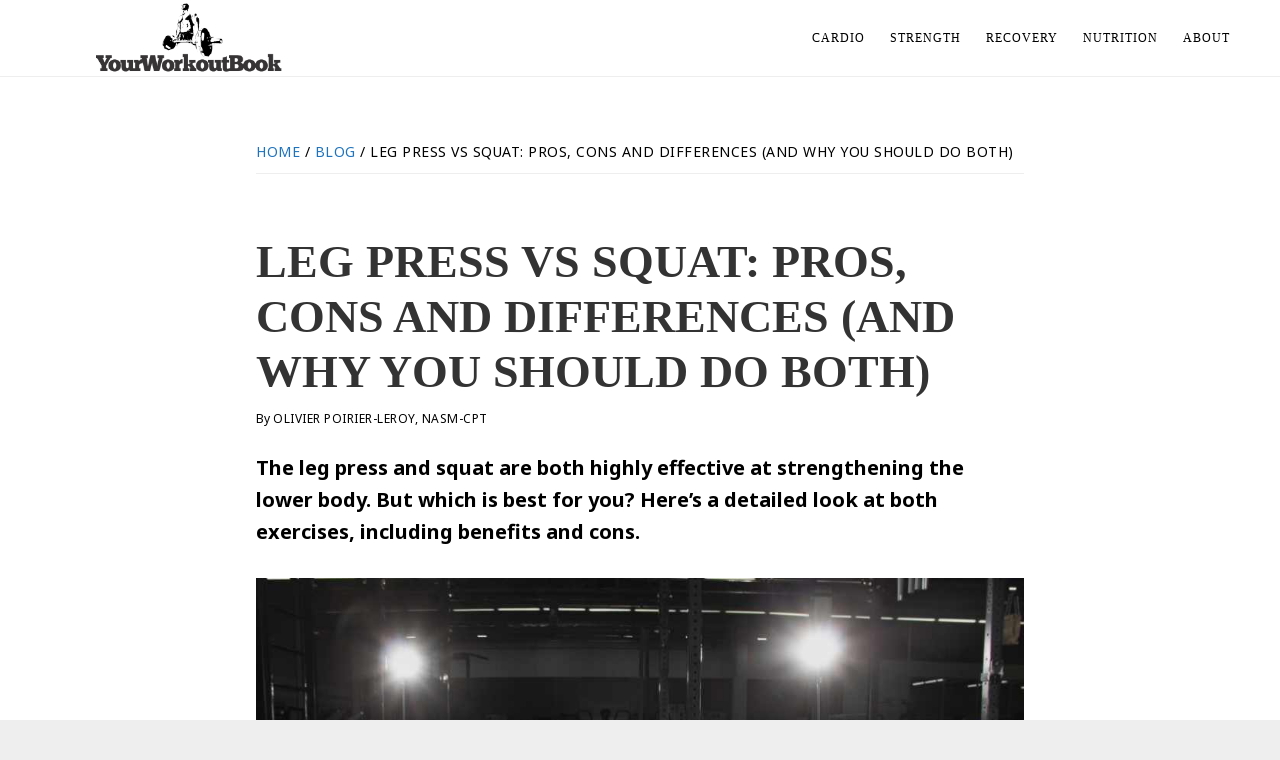

--- FILE ---
content_type: text/html; charset=UTF-8
request_url: https://www.yourworkoutbook.com/leg-press-vs-squat/
body_size: 17801
content:
<!DOCTYPE html>
<html lang="en-US" prefix="og: https://ogp.me/ns#">
<head >
<meta charset="UTF-8" />
<meta name="viewport" content="width=device-width, initial-scale=1" />
	<style>img:is([sizes="auto" i], [sizes^="auto," i]) { contain-intrinsic-size: 3000px 1500px }</style>
	
<!-- Search Engine Optimization by Rank Math - https://rankmath.com/ -->
<title>Leg Press vs Squat: Pros, Cons and Differences (and Why You Should Do Both) - YourWorkoutBook</title>
<meta name="description" content="The leg press and squat are both highly effective at strengthening the lower body. But which is best for you? Here’s a detailed look at both exercises, including benefits and cons."/>
<meta name="robots" content="follow, index, max-snippet:-1, max-video-preview:-1, max-image-preview:large"/>
<link rel="canonical" href="https://www.yourworkoutbook.com/leg-press-vs-squat/" />
<meta property="og:locale" content="en_US" />
<meta property="og:type" content="article" />
<meta property="og:title" content="Leg Press vs Squat: Pros, Cons and Differences (and Why You Should Do Both) - YourWorkoutBook" />
<meta property="og:description" content="The leg press and squat are both highly effective at strengthening the lower body. But which is best for you? Here’s a detailed look at both exercises, including benefits and cons." />
<meta property="og:url" content="https://www.yourworkoutbook.com/leg-press-vs-squat/" />
<meta property="og:site_name" content="YourWorkoutBook" />
<meta property="article:section" content="Blog" />
<meta property="og:updated_time" content="2023-04-20T18:54:16+00:00" />
<meta property="og:image" content="https://www.yourworkoutbook.com/wp-content/uploads/2022/03/Leg-Press-vs-Squat.jpg" />
<meta property="og:image:secure_url" content="https://www.yourworkoutbook.com/wp-content/uploads/2022/03/Leg-Press-vs-Squat.jpg" />
<meta property="og:image:width" content="1000" />
<meta property="og:image:height" content="729" />
<meta property="og:image:alt" content="Leg Press vs Squat" />
<meta property="og:image:type" content="image/jpeg" />
<meta property="article:published_time" content="2022-03-21T19:26:16+00:00" />
<meta property="article:modified_time" content="2023-04-20T18:54:16+00:00" />
<meta name="twitter:card" content="summary_large_image" />
<meta name="twitter:title" content="Leg Press vs Squat: Pros, Cons and Differences (and Why You Should Do Both) - YourWorkoutBook" />
<meta name="twitter:description" content="The leg press and squat are both highly effective at strengthening the lower body. But which is best for you? Here’s a detailed look at both exercises, including benefits and cons." />
<meta name="twitter:image" content="https://www.yourworkoutbook.com/wp-content/uploads/2022/03/Leg-Press-vs-Squat.jpg" />
<script type="application/ld+json" class="rank-math-schema">{"@context":"https://schema.org","@graph":[{"@type":["Organization","Person"],"@id":"https://www.yourworkoutbook.com/#person","name":"YourWorkoutBook","url":"https://www.yourworkoutbook.com"},{"@type":"WebSite","@id":"https://www.yourworkoutbook.com/#website","url":"https://www.yourworkoutbook.com","name":"YourWorkoutBook","publisher":{"@id":"https://www.yourworkoutbook.com/#person"},"inLanguage":"en-US"},{"@type":"ImageObject","@id":"https://www.yourworkoutbook.com/wp-content/uploads/2022/03/Leg-Press-vs-Squat.jpg","url":"https://www.yourworkoutbook.com/wp-content/uploads/2022/03/Leg-Press-vs-Squat.jpg","width":"1000","height":"729","caption":"Leg Press vs Squat","inLanguage":"en-US"},{"@type":"WebPage","@id":"https://www.yourworkoutbook.com/leg-press-vs-squat/#webpage","url":"https://www.yourworkoutbook.com/leg-press-vs-squat/","name":"Leg Press vs Squat: Pros, Cons and Differences (and Why You Should Do Both) - YourWorkoutBook","datePublished":"2022-03-21T19:26:16+00:00","dateModified":"2023-04-20T18:54:16+00:00","isPartOf":{"@id":"https://www.yourworkoutbook.com/#website"},"primaryImageOfPage":{"@id":"https://www.yourworkoutbook.com/wp-content/uploads/2022/03/Leg-Press-vs-Squat.jpg"},"inLanguage":"en-US"},{"@type":"Person","@id":"https://www.yourworkoutbook.com/author/opeleroy/","name":"Olivier Poirier-Leroy, NASM-CPT","url":"https://www.yourworkoutbook.com/author/opeleroy/","image":{"@type":"ImageObject","@id":"https://secure.gravatar.com/avatar/f20a04a6c0962f4f33d34b7c5f280c937e5fcc2a7110bb9646fccd34d1b75b62?s=96&amp;d=mm&amp;r=g","url":"https://secure.gravatar.com/avatar/f20a04a6c0962f4f33d34b7c5f280c937e5fcc2a7110bb9646fccd34d1b75b62?s=96&amp;d=mm&amp;r=g","caption":"Olivier Poirier-Leroy, NASM-CPT","inLanguage":"en-US"}},{"@type":"BlogPosting","headline":"Leg Press vs Squat: Pros, Cons and Differences (and Why You Should Do Both) - YourWorkoutBook","datePublished":"2022-03-21T19:26:16+00:00","dateModified":"2023-04-20T18:54:16+00:00","articleSection":"Blog","author":{"@id":"https://www.yourworkoutbook.com/author/opeleroy/","name":"Olivier Poirier-Leroy, NASM-CPT"},"publisher":{"@id":"https://www.yourworkoutbook.com/#person"},"description":"The leg press and squat are both highly effective at strengthening the lower body. But which is best for you? Here\u2019s a detailed look at both exercises, including benefits and cons.","name":"Leg Press vs Squat: Pros, Cons and Differences (and Why You Should Do Both) - YourWorkoutBook","@id":"https://www.yourworkoutbook.com/leg-press-vs-squat/#richSnippet","isPartOf":{"@id":"https://www.yourworkoutbook.com/leg-press-vs-squat/#webpage"},"image":{"@id":"https://www.yourworkoutbook.com/wp-content/uploads/2022/03/Leg-Press-vs-Squat.jpg"},"inLanguage":"en-US","mainEntityOfPage":{"@id":"https://www.yourworkoutbook.com/leg-press-vs-squat/#webpage"}}]}</script>
<!-- /Rank Math WordPress SEO plugin -->

<link rel='dns-prefetch' href='//fonts.googleapis.com' />
<link rel='dns-prefetch' href='//code.ionicframework.com' />
<link rel="alternate" type="application/rss+xml" title="YourWorkoutBook &raquo; Feed" href="https://www.yourworkoutbook.com/feed/" />
<link rel="alternate" type="application/rss+xml" title="YourWorkoutBook &raquo; Comments Feed" href="https://www.yourworkoutbook.com/comments/feed/" />
<script type="text/javascript">
/* <![CDATA[ */
window._wpemojiSettings = {"baseUrl":"https:\/\/s.w.org\/images\/core\/emoji\/16.0.1\/72x72\/","ext":".png","svgUrl":"https:\/\/s.w.org\/images\/core\/emoji\/16.0.1\/svg\/","svgExt":".svg","source":{"concatemoji":"https:\/\/www.yourworkoutbook.com\/wp-includes\/js\/wp-emoji-release.min.js?ver=6.8.3"}};
/*! This file is auto-generated */
!function(s,n){var o,i,e;function c(e){try{var t={supportTests:e,timestamp:(new Date).valueOf()};sessionStorage.setItem(o,JSON.stringify(t))}catch(e){}}function p(e,t,n){e.clearRect(0,0,e.canvas.width,e.canvas.height),e.fillText(t,0,0);var t=new Uint32Array(e.getImageData(0,0,e.canvas.width,e.canvas.height).data),a=(e.clearRect(0,0,e.canvas.width,e.canvas.height),e.fillText(n,0,0),new Uint32Array(e.getImageData(0,0,e.canvas.width,e.canvas.height).data));return t.every(function(e,t){return e===a[t]})}function u(e,t){e.clearRect(0,0,e.canvas.width,e.canvas.height),e.fillText(t,0,0);for(var n=e.getImageData(16,16,1,1),a=0;a<n.data.length;a++)if(0!==n.data[a])return!1;return!0}function f(e,t,n,a){switch(t){case"flag":return n(e,"\ud83c\udff3\ufe0f\u200d\u26a7\ufe0f","\ud83c\udff3\ufe0f\u200b\u26a7\ufe0f")?!1:!n(e,"\ud83c\udde8\ud83c\uddf6","\ud83c\udde8\u200b\ud83c\uddf6")&&!n(e,"\ud83c\udff4\udb40\udc67\udb40\udc62\udb40\udc65\udb40\udc6e\udb40\udc67\udb40\udc7f","\ud83c\udff4\u200b\udb40\udc67\u200b\udb40\udc62\u200b\udb40\udc65\u200b\udb40\udc6e\u200b\udb40\udc67\u200b\udb40\udc7f");case"emoji":return!a(e,"\ud83e\udedf")}return!1}function g(e,t,n,a){var r="undefined"!=typeof WorkerGlobalScope&&self instanceof WorkerGlobalScope?new OffscreenCanvas(300,150):s.createElement("canvas"),o=r.getContext("2d",{willReadFrequently:!0}),i=(o.textBaseline="top",o.font="600 32px Arial",{});return e.forEach(function(e){i[e]=t(o,e,n,a)}),i}function t(e){var t=s.createElement("script");t.src=e,t.defer=!0,s.head.appendChild(t)}"undefined"!=typeof Promise&&(o="wpEmojiSettingsSupports",i=["flag","emoji"],n.supports={everything:!0,everythingExceptFlag:!0},e=new Promise(function(e){s.addEventListener("DOMContentLoaded",e,{once:!0})}),new Promise(function(t){var n=function(){try{var e=JSON.parse(sessionStorage.getItem(o));if("object"==typeof e&&"number"==typeof e.timestamp&&(new Date).valueOf()<e.timestamp+604800&&"object"==typeof e.supportTests)return e.supportTests}catch(e){}return null}();if(!n){if("undefined"!=typeof Worker&&"undefined"!=typeof OffscreenCanvas&&"undefined"!=typeof URL&&URL.createObjectURL&&"undefined"!=typeof Blob)try{var e="postMessage("+g.toString()+"("+[JSON.stringify(i),f.toString(),p.toString(),u.toString()].join(",")+"));",a=new Blob([e],{type:"text/javascript"}),r=new Worker(URL.createObjectURL(a),{name:"wpTestEmojiSupports"});return void(r.onmessage=function(e){c(n=e.data),r.terminate(),t(n)})}catch(e){}c(n=g(i,f,p,u))}t(n)}).then(function(e){for(var t in e)n.supports[t]=e[t],n.supports.everything=n.supports.everything&&n.supports[t],"flag"!==t&&(n.supports.everythingExceptFlag=n.supports.everythingExceptFlag&&n.supports[t]);n.supports.everythingExceptFlag=n.supports.everythingExceptFlag&&!n.supports.flag,n.DOMReady=!1,n.readyCallback=function(){n.DOMReady=!0}}).then(function(){return e}).then(function(){var e;n.supports.everything||(n.readyCallback(),(e=n.source||{}).concatemoji?t(e.concatemoji):e.wpemoji&&e.twemoji&&(t(e.twemoji),t(e.wpemoji)))}))}((window,document),window._wpemojiSettings);
/* ]]> */
</script>
<link rel='stylesheet' id='genesis-blocks-style-css-css' href='https://www.yourworkoutbook.com/wp-content/plugins/genesis-blocks/dist/style-blocks.build.css?ver=1745518186' type='text/css' media='all' />
<link rel='stylesheet' id='atmosphere-pro-css' href='https://www.yourworkoutbook.com/wp-content/themes/atmosphere-pro/style.css?ver=1.0.1' type='text/css' media='all' />
<style id='atmosphere-pro-inline-css' type='text/css'>

		button:hover,
		button:focus,
		input:hover[type="button"],
		input:focus[type="button"],
		input:hover[type="reset"],
		input:focus[type="reset"],
		input:hover[type="submit"],
		input:focus[type="submit"],
		.button:hover,
		.button:focus,
		.content .widget .textwidget a.button:hover,
		.content .widget .textwidget a.button:focus,
		.entry-content a.button:hover,
		.entry-content a.button:focus,
		.entry-content a.more-link:hover,
		.entry-content a.more-link:focus,
		.footer-widgets,
		.nav-primary li.highlight > a:hover,
		.nav-primary li.highlight > a:focus {
			background-color: #1e73be;
		}

		button:hover,
		button:focus,
		input:hover[type="button"],
		input:focus[type="button"],
		input:hover[type="reset"],
		input:focus[type="reset"],
		input:hover[type="submit"],
		input:focus[type="submit"],
		.button:hover,
		.button:focus,
		.content .widget .textwidget a.button:hover,
		.content .widget .textwidget a.button:focus,
		.entry-content a.button:hover,
		.entry-content a.button:focus,
		.entry-content a.more-link:hover,
		.entry-content a.more-link:focus,
		.nav-primary li.highlight > a:hover,
		.nav-primary li.highlight > a:focus {
			border-color: #1e73be;
		}
		
</style>
<style id='wp-emoji-styles-inline-css' type='text/css'>

	img.wp-smiley, img.emoji {
		display: inline !important;
		border: none !important;
		box-shadow: none !important;
		height: 1em !important;
		width: 1em !important;
		margin: 0 0.07em !important;
		vertical-align: -0.1em !important;
		background: none !important;
		padding: 0 !important;
	}
</style>
<link rel='stylesheet' id='wp-block-library-css' href='https://www.yourworkoutbook.com/wp-includes/css/dist/block-library/style.min.css?ver=6.8.3' type='text/css' media='all' />
<style id='classic-theme-styles-inline-css' type='text/css'>
/*! This file is auto-generated */
.wp-block-button__link{color:#fff;background-color:#32373c;border-radius:9999px;box-shadow:none;text-decoration:none;padding:calc(.667em + 2px) calc(1.333em + 2px);font-size:1.125em}.wp-block-file__button{background:#32373c;color:#fff;text-decoration:none}
</style>
<link rel='stylesheet' id='post-block-css-css' href='https://www.yourworkoutbook.com/wp-content/plugins/post-block-pro-6.0.0/src/style.css?ver=1681769581' type='text/css' media='all' />
<link rel='stylesheet' id='post-group-css-css' href='https://www.yourworkoutbook.com/wp-content/plugins/post-block-pro-6.0.0/src/block-post-cat/post-group.css?ver=6.0.0' type='text/css' media='all' />
<link rel='stylesheet' id='post-trisec-css-css' href='https://www.yourworkoutbook.com/wp-content/plugins/post-block-pro-6.0.0/src/block-post-trisec/post-trisec.css?ver=6.0.0' type='text/css' media='all' />
<link rel='stylesheet' id='post-slider-css-css' href='https://www.yourworkoutbook.com/wp-content/plugins/post-block-pro-6.0.0/src/block-post-slider/post-slider.css?ver=6.0.0' type='text/css' media='all' />
<link rel='stylesheet' id='ultimate_blocks-cgb-style-css-css' href='https://www.yourworkoutbook.com/wp-content/plugins/ultimate-blocks/dist/blocks.style.build.css?ver=3.4.7' type='text/css' media='all' />
<style id='global-styles-inline-css' type='text/css'>
:root{--wp--preset--aspect-ratio--square: 1;--wp--preset--aspect-ratio--4-3: 4/3;--wp--preset--aspect-ratio--3-4: 3/4;--wp--preset--aspect-ratio--3-2: 3/2;--wp--preset--aspect-ratio--2-3: 2/3;--wp--preset--aspect-ratio--16-9: 16/9;--wp--preset--aspect-ratio--9-16: 9/16;--wp--preset--color--black: #000000;--wp--preset--color--cyan-bluish-gray: #abb8c3;--wp--preset--color--white: #ffffff;--wp--preset--color--pale-pink: #f78da7;--wp--preset--color--vivid-red: #cf2e2e;--wp--preset--color--luminous-vivid-orange: #ff6900;--wp--preset--color--luminous-vivid-amber: #fcb900;--wp--preset--color--light-green-cyan: #7bdcb5;--wp--preset--color--vivid-green-cyan: #00d084;--wp--preset--color--pale-cyan-blue: #8ed1fc;--wp--preset--color--vivid-cyan-blue: #0693e3;--wp--preset--color--vivid-purple: #9b51e0;--wp--preset--gradient--vivid-cyan-blue-to-vivid-purple: linear-gradient(135deg,rgba(6,147,227,1) 0%,rgb(155,81,224) 100%);--wp--preset--gradient--light-green-cyan-to-vivid-green-cyan: linear-gradient(135deg,rgb(122,220,180) 0%,rgb(0,208,130) 100%);--wp--preset--gradient--luminous-vivid-amber-to-luminous-vivid-orange: linear-gradient(135deg,rgba(252,185,0,1) 0%,rgba(255,105,0,1) 100%);--wp--preset--gradient--luminous-vivid-orange-to-vivid-red: linear-gradient(135deg,rgba(255,105,0,1) 0%,rgb(207,46,46) 100%);--wp--preset--gradient--very-light-gray-to-cyan-bluish-gray: linear-gradient(135deg,rgb(238,238,238) 0%,rgb(169,184,195) 100%);--wp--preset--gradient--cool-to-warm-spectrum: linear-gradient(135deg,rgb(74,234,220) 0%,rgb(151,120,209) 20%,rgb(207,42,186) 40%,rgb(238,44,130) 60%,rgb(251,105,98) 80%,rgb(254,248,76) 100%);--wp--preset--gradient--blush-light-purple: linear-gradient(135deg,rgb(255,206,236) 0%,rgb(152,150,240) 100%);--wp--preset--gradient--blush-bordeaux: linear-gradient(135deg,rgb(254,205,165) 0%,rgb(254,45,45) 50%,rgb(107,0,62) 100%);--wp--preset--gradient--luminous-dusk: linear-gradient(135deg,rgb(255,203,112) 0%,rgb(199,81,192) 50%,rgb(65,88,208) 100%);--wp--preset--gradient--pale-ocean: linear-gradient(135deg,rgb(255,245,203) 0%,rgb(182,227,212) 50%,rgb(51,167,181) 100%);--wp--preset--gradient--electric-grass: linear-gradient(135deg,rgb(202,248,128) 0%,rgb(113,206,126) 100%);--wp--preset--gradient--midnight: linear-gradient(135deg,rgb(2,3,129) 0%,rgb(40,116,252) 100%);--wp--preset--font-size--small: 13px;--wp--preset--font-size--medium: 20px;--wp--preset--font-size--large: 36px;--wp--preset--font-size--x-large: 42px;--wp--preset--spacing--20: 0.44rem;--wp--preset--spacing--30: 0.67rem;--wp--preset--spacing--40: 1rem;--wp--preset--spacing--50: 1.5rem;--wp--preset--spacing--60: 2.25rem;--wp--preset--spacing--70: 3.38rem;--wp--preset--spacing--80: 5.06rem;--wp--preset--shadow--natural: 6px 6px 9px rgba(0, 0, 0, 0.2);--wp--preset--shadow--deep: 12px 12px 50px rgba(0, 0, 0, 0.4);--wp--preset--shadow--sharp: 6px 6px 0px rgba(0, 0, 0, 0.2);--wp--preset--shadow--outlined: 6px 6px 0px -3px rgba(255, 255, 255, 1), 6px 6px rgba(0, 0, 0, 1);--wp--preset--shadow--crisp: 6px 6px 0px rgba(0, 0, 0, 1);}:where(.is-layout-flex){gap: 0.5em;}:where(.is-layout-grid){gap: 0.5em;}body .is-layout-flex{display: flex;}.is-layout-flex{flex-wrap: wrap;align-items: center;}.is-layout-flex > :is(*, div){margin: 0;}body .is-layout-grid{display: grid;}.is-layout-grid > :is(*, div){margin: 0;}:where(.wp-block-columns.is-layout-flex){gap: 2em;}:where(.wp-block-columns.is-layout-grid){gap: 2em;}:where(.wp-block-post-template.is-layout-flex){gap: 1.25em;}:where(.wp-block-post-template.is-layout-grid){gap: 1.25em;}.has-black-color{color: var(--wp--preset--color--black) !important;}.has-cyan-bluish-gray-color{color: var(--wp--preset--color--cyan-bluish-gray) !important;}.has-white-color{color: var(--wp--preset--color--white) !important;}.has-pale-pink-color{color: var(--wp--preset--color--pale-pink) !important;}.has-vivid-red-color{color: var(--wp--preset--color--vivid-red) !important;}.has-luminous-vivid-orange-color{color: var(--wp--preset--color--luminous-vivid-orange) !important;}.has-luminous-vivid-amber-color{color: var(--wp--preset--color--luminous-vivid-amber) !important;}.has-light-green-cyan-color{color: var(--wp--preset--color--light-green-cyan) !important;}.has-vivid-green-cyan-color{color: var(--wp--preset--color--vivid-green-cyan) !important;}.has-pale-cyan-blue-color{color: var(--wp--preset--color--pale-cyan-blue) !important;}.has-vivid-cyan-blue-color{color: var(--wp--preset--color--vivid-cyan-blue) !important;}.has-vivid-purple-color{color: var(--wp--preset--color--vivid-purple) !important;}.has-black-background-color{background-color: var(--wp--preset--color--black) !important;}.has-cyan-bluish-gray-background-color{background-color: var(--wp--preset--color--cyan-bluish-gray) !important;}.has-white-background-color{background-color: var(--wp--preset--color--white) !important;}.has-pale-pink-background-color{background-color: var(--wp--preset--color--pale-pink) !important;}.has-vivid-red-background-color{background-color: var(--wp--preset--color--vivid-red) !important;}.has-luminous-vivid-orange-background-color{background-color: var(--wp--preset--color--luminous-vivid-orange) !important;}.has-luminous-vivid-amber-background-color{background-color: var(--wp--preset--color--luminous-vivid-amber) !important;}.has-light-green-cyan-background-color{background-color: var(--wp--preset--color--light-green-cyan) !important;}.has-vivid-green-cyan-background-color{background-color: var(--wp--preset--color--vivid-green-cyan) !important;}.has-pale-cyan-blue-background-color{background-color: var(--wp--preset--color--pale-cyan-blue) !important;}.has-vivid-cyan-blue-background-color{background-color: var(--wp--preset--color--vivid-cyan-blue) !important;}.has-vivid-purple-background-color{background-color: var(--wp--preset--color--vivid-purple) !important;}.has-black-border-color{border-color: var(--wp--preset--color--black) !important;}.has-cyan-bluish-gray-border-color{border-color: var(--wp--preset--color--cyan-bluish-gray) !important;}.has-white-border-color{border-color: var(--wp--preset--color--white) !important;}.has-pale-pink-border-color{border-color: var(--wp--preset--color--pale-pink) !important;}.has-vivid-red-border-color{border-color: var(--wp--preset--color--vivid-red) !important;}.has-luminous-vivid-orange-border-color{border-color: var(--wp--preset--color--luminous-vivid-orange) !important;}.has-luminous-vivid-amber-border-color{border-color: var(--wp--preset--color--luminous-vivid-amber) !important;}.has-light-green-cyan-border-color{border-color: var(--wp--preset--color--light-green-cyan) !important;}.has-vivid-green-cyan-border-color{border-color: var(--wp--preset--color--vivid-green-cyan) !important;}.has-pale-cyan-blue-border-color{border-color: var(--wp--preset--color--pale-cyan-blue) !important;}.has-vivid-cyan-blue-border-color{border-color: var(--wp--preset--color--vivid-cyan-blue) !important;}.has-vivid-purple-border-color{border-color: var(--wp--preset--color--vivid-purple) !important;}.has-vivid-cyan-blue-to-vivid-purple-gradient-background{background: var(--wp--preset--gradient--vivid-cyan-blue-to-vivid-purple) !important;}.has-light-green-cyan-to-vivid-green-cyan-gradient-background{background: var(--wp--preset--gradient--light-green-cyan-to-vivid-green-cyan) !important;}.has-luminous-vivid-amber-to-luminous-vivid-orange-gradient-background{background: var(--wp--preset--gradient--luminous-vivid-amber-to-luminous-vivid-orange) !important;}.has-luminous-vivid-orange-to-vivid-red-gradient-background{background: var(--wp--preset--gradient--luminous-vivid-orange-to-vivid-red) !important;}.has-very-light-gray-to-cyan-bluish-gray-gradient-background{background: var(--wp--preset--gradient--very-light-gray-to-cyan-bluish-gray) !important;}.has-cool-to-warm-spectrum-gradient-background{background: var(--wp--preset--gradient--cool-to-warm-spectrum) !important;}.has-blush-light-purple-gradient-background{background: var(--wp--preset--gradient--blush-light-purple) !important;}.has-blush-bordeaux-gradient-background{background: var(--wp--preset--gradient--blush-bordeaux) !important;}.has-luminous-dusk-gradient-background{background: var(--wp--preset--gradient--luminous-dusk) !important;}.has-pale-ocean-gradient-background{background: var(--wp--preset--gradient--pale-ocean) !important;}.has-electric-grass-gradient-background{background: var(--wp--preset--gradient--electric-grass) !important;}.has-midnight-gradient-background{background: var(--wp--preset--gradient--midnight) !important;}.has-small-font-size{font-size: var(--wp--preset--font-size--small) !important;}.has-medium-font-size{font-size: var(--wp--preset--font-size--medium) !important;}.has-large-font-size{font-size: var(--wp--preset--font-size--large) !important;}.has-x-large-font-size{font-size: var(--wp--preset--font-size--x-large) !important;}
:where(.wp-block-post-template.is-layout-flex){gap: 1.25em;}:where(.wp-block-post-template.is-layout-grid){gap: 1.25em;}
:where(.wp-block-columns.is-layout-flex){gap: 2em;}:where(.wp-block-columns.is-layout-grid){gap: 2em;}
:root :where(.wp-block-pullquote){font-size: 1.5em;line-height: 1.6;}
</style>
<link rel='stylesheet' id='lasso-live-css' href='https://www.yourworkoutbook.com/wp-content/plugins/lasso/admin/assets/css/lasso-live.min.css?ver=1764572535' type='text/css' media='all' />
<link rel='stylesheet' id='lasso-table-frontend-css' href='https://www.yourworkoutbook.com/wp-content/plugins/lasso/admin/assets/css/lasso-table-frontend.min.css?ver=1764572535' type='text/css' media='all' />
<link rel='stylesheet' id='ub-extension-style-css-css' href='https://www.yourworkoutbook.com/wp-content/plugins/ultimate-blocks/src/extensions/style.css?ver=6.8.3' type='text/css' media='all' />
<link rel='stylesheet' id='google-fonts-css' href='//fonts.googleapis.com/css?family=Lato%3A300%2C300italic%2C400%2C400italic%2C700&#038;ver=1.0.1' type='text/css' media='all' />
<link rel='stylesheet' id='ionicons-css' href='//code.ionicframework.com/ionicons/2.0.1/css/ionicons.min.css?ver=1.0.1' type='text/css' media='all' />
<script type="text/javascript" src="https://www.yourworkoutbook.com/wp-includes/js/jquery/jquery.min.js?ver=3.7.1" id="jquery-core-js"></script>
<script type="text/javascript" src="https://www.yourworkoutbook.com/wp-includes/js/jquery/jquery-migrate.min.js?ver=3.4.1" id="jquery-migrate-js"></script>
<script type="text/javascript" src="https://www.yourworkoutbook.com/wp-content/plugins/post-block-pro-6.0.0/src/block-post-slider/assets/swiper-bundle.min.js?ver=6.0.0" id="post-slider-script-js"></script>
<link rel="https://api.w.org/" href="https://www.yourworkoutbook.com/wp-json/" /><link rel="alternate" title="JSON" type="application/json" href="https://www.yourworkoutbook.com/wp-json/wp/v2/posts/6364" /><link rel="EditURI" type="application/rsd+xml" title="RSD" href="https://www.yourworkoutbook.com/xmlrpc.php?rsd" />
<meta name="generator" content="WordPress 6.8.3" />
<link rel='shortlink' href='https://www.yourworkoutbook.com/?p=6364' />
<link rel="alternate" title="oEmbed (JSON)" type="application/json+oembed" href="https://www.yourworkoutbook.com/wp-json/oembed/1.0/embed?url=https%3A%2F%2Fwww.yourworkoutbook.com%2Fleg-press-vs-squat%2F" />
<link rel="alternate" title="oEmbed (XML)" type="text/xml+oembed" href="https://www.yourworkoutbook.com/wp-json/oembed/1.0/embed?url=https%3A%2F%2Fwww.yourworkoutbook.com%2Fleg-press-vs-squat%2F&#038;format=xml" />
<style type="text/css">
			:root{
				--lasso-main: #3d85c6 !important;
				--lasso-title: black !important;
				--lasso-button: #0693e3 !important;
				--lasso-secondary-button: #38d765 !important;
				--lasso-button-text: white !important;
				--lasso-background: white !important;
				--lasso-pros: #22baa0 !important;
				--lasso-cons: #e06470 !important;
			}
			
			
		</style>
			<script type="text/javascript">
				// Notice how this gets configured before we load Font Awesome
				let lassoFontAwesomeJS = "" == 1
				// console.log("lassoFontAwesomeJS", lassoFontAwesomeJS)
				window.FontAwesomeConfig = { autoReplaceSvg: lassoFontAwesomeJS }
			</script>
		<script>
  (function(i,s,o,g,r,a,m){i['GoogleAnalyticsObject']=r;i[r]=i[r]||function(){
  (i[r].q=i[r].q||[]).push(arguments)},i[r].l=1*new Date();a=s.createElement(o),
  m=s.getElementsByTagName(o)[0];a.async=1;a.src=g;m.parentNode.insertBefore(a,m)
  })(window,document,'script','//www.google-analytics.com/analytics.js','ga');

  ga('create', 'UA-6114353-16', 'auto');
  ga('send', 'pageview');

</script>

<meta name="p:domain_verify" content="b1145cb4c33c26d4f9daf62d9c19531e"/><style type="text/css">.site-title a { background: url(https://www.yourworkoutbook.com/wp-content/uploads/2015/12/cropped-cropped-YourWorkoutBook-5-transparent-background-black111.png) no-repeat !important; }</style>
<style type="text/css" id="custom-background-css">
body.custom-background { background-image: url("https://www.yourworkoutbook.com/wp-content/uploads/2017/03/grid.png"); background-position: left top; background-size: auto; background-repeat: repeat; background-attachment: scroll; }
</style>
	<link rel="icon" href="https://www.yourworkoutbook.com/wp-content/uploads/2015/12/cropped-cropped-cropped-YourWorkoutBook-5-transparent-background-black111-150x150.png" sizes="32x32" />
<link rel="icon" href="https://www.yourworkoutbook.com/wp-content/uploads/2015/12/cropped-cropped-cropped-YourWorkoutBook-5-transparent-background-black111-300x300.png" sizes="192x192" />
<link rel="apple-touch-icon" href="https://www.yourworkoutbook.com/wp-content/uploads/2015/12/cropped-cropped-cropped-YourWorkoutBook-5-transparent-background-black111-300x300.png" />
<meta name="msapplication-TileImage" content="https://www.yourworkoutbook.com/wp-content/uploads/2015/12/cropped-cropped-cropped-YourWorkoutBook-5-transparent-background-black111-300x300.png" />
		<style type="text/css" id="wp-custom-css">
			.wc-proceed-to-checkout a.checkout-button {font-size:1.0em !important;}
.artcl1 {display:none !important;} 

.footer-widgets {
	background: #333;
	color: #999;
	clear: both;
	font-size: 16px;
	font-size: 1.5rem;
	padding: 40px 0 16px;
	padding: 4rem 0 1.6rem;
}

.footer-widgets-1,
.footer-widgets-3 {
	width: 350px;
}

.footer-widgets-2 {
	width: 360px;
}

.footer-widgets-1 {
	margin-right: 40px;
}

.footer-widgets-1,
.footer-widgets-2 {
	float: left;
}

.footer-widgets-3 {
	float: right;
}

.footer-widgets a {
	border-bottom: 1px solid #666;
	color: #999;
}

.footer-widgets a:hover {
	color: #ccc;
}

.footer-widgets .widget {
	margin-bottom: 24px;
	margin-bottom: 2.4rem;
}

.footer-widgets .widgettitle {
	color: #fff;
}

.footer-widgets li {
	list-style-type: none;
	margin-bottom: 6px;
	margin-bottom: 0.6rem;
	word-wrap: break-word;
}

.footer-widgets .search-form {
	width: 100%;
}

.entry-title {
    text-transform: uppercase;
}		</style>
		
<!-- Styles cached and displayed inline for speed. Generated by http://stylesplugin.com -->
<style type="text/css" id="styles-plugin-css">
@import "//fonts.googleapis.com/css?family=Noto\2bSans\3aregular,italic,700,700italic";@import "//fonts.googleapis.com/css?family=Roboto\2bCondensed\3a300,300italic,regular,italic,700,700italic";@import "//fonts.googleapis.com/css?family=Droid\2bSans\3aregular,700";@import "//fonts.googleapis.com/css?family=Droid\2bSerif\3aregular,italic,700,700italic";@import "//fonts.googleapis.com/css?family=Arvo\3aregular,italic,700,700italic";body.styles{font-size:16px;font-family:Noto Sans;color:#000}.styles a{color:#1e73be}.styles .button:hover,.styles input[type="submit"]:hover{background-color:#1e73be}.styles h1{font-size:46px;font-family:Roboto Condensed}.styles h2{font-size:38px;font-family:Droid Sans}.styles h3{font-size:28px;font-family:Droid Serif}.styles h4{font-size:22px;font-family:Arial,Helvetica,sans-serif}.styles h5{font-size:20px;font-family:Helvetica,Arial,sans-serif}.styles h6{font-size:49px;font-family:Arvo;color:#fff}.styles .site-title a{font-family:Helvetica,Arial,sans-serif}.styles .nav-header .genesis-nav-menu a{font-family:Arial,Helvetica,sans-serif;color:#000}.styles .nav-primary .genesis-nav-menu a{font-family:Roboto Condensed;color:#000}.styles .footer-widgets{background-color:#515151}.styles .footer-widgets .widget-title{font-size:25px;font-family:Arial,Helvetica,sans-serif}.styles .footer-widgets{font-family:Droid Serif}.styles .footer-widgets a{color:#dbdbdb}.styles .footer-widgets a:hover{color:#219ed3}.styles .site-footer a,.styles .site-footer p{font-size:12px;font-family:Arial,Helvetica,sans-serif}
</style>
</head>
<body class="wp-singular post-template-default single single-post postid-6364 single-format-standard custom-background wp-theme-genesis wp-child-theme-atmosphere-pro lasso-v346 styles custom-header header-image header-full-width full-width-content genesis-breadcrumbs-visible genesis-footer-widgets-visible" itemscope itemtype="https://schema.org/WebPage"><div class="site-container"><ul class="genesis-skip-link"><li><a href="#genesis-nav-primary" class="screen-reader-shortcut"> Skip to primary navigation</a></li><li><a href="#genesis-content" class="screen-reader-shortcut"> Skip to main content</a></li><li><a href="#genesis-footer-widgets" class="screen-reader-shortcut"> Skip to footer</a></li></ul><header class="site-header" itemscope itemtype="https://schema.org/WPHeader"><div class="wrap"><div class="title-area"><p class="site-title" itemprop="headline"><a href="https://www.yourworkoutbook.com/">YourWorkoutBook</a></p><p class="site-description" itemprop="description">Fitness Reviews and Training Tips</p></div><nav class="nav-primary" aria-label="Main" itemscope itemtype="https://schema.org/SiteNavigationElement" id="genesis-nav-primary"><div class="wrap"><ul id="menu-main-nav-bar" class="menu genesis-nav-menu menu-primary js-superfish"><li id="menu-item-12125" class="menu-item menu-item-type-taxonomy menu-item-object-category menu-item-has-children menu-item-12125"><a href="https://www.yourworkoutbook.com/category/cardio/" itemprop="url"><span itemprop="name">Cardio</span></a>
<ul class="sub-menu">
	<li id="menu-item-12172" class="menu-item menu-item-type-taxonomy menu-item-object-category menu-item-12172"><a href="https://www.yourworkoutbook.com/category/cardio/best-cardio-machines/" itemprop="url"><span itemprop="name">Best Cardio Machines</span></a></li>
	<li id="menu-item-12126" class="menu-item menu-item-type-taxonomy menu-item-object-category menu-item-12126"><a href="https://www.yourworkoutbook.com/category/cardio/ellipticals/" itemprop="url"><span itemprop="name">Ellipticals</span></a></li>
	<li id="menu-item-12137" class="menu-item menu-item-type-taxonomy menu-item-object-category menu-item-12137"><a href="https://www.yourworkoutbook.com/category/cardio/treadmills/" itemprop="url"><span itemprop="name">Treadmills</span></a></li>
	<li id="menu-item-12143" class="menu-item menu-item-type-taxonomy menu-item-object-category menu-item-12143"><a href="https://www.yourworkoutbook.com/category/cardio/rowers/" itemprop="url"><span itemprop="name">Rowers</span></a></li>
	<li id="menu-item-12159" class="menu-item menu-item-type-taxonomy menu-item-object-category menu-item-12159"><a href="https://www.yourworkoutbook.com/category/cardio/air-bikes/" itemprop="url"><span itemprop="name">Air Bikes</span></a></li>
	<li id="menu-item-12167" class="menu-item menu-item-type-taxonomy menu-item-object-category menu-item-12167"><a href="https://www.yourworkoutbook.com/category/cardio/stationary-bike/" itemprop="url"><span itemprop="name">Stationary Bike</span></a></li>
</ul>
</li>
<li id="menu-item-12521" class="menu-item menu-item-type-taxonomy menu-item-object-category menu-item-has-children menu-item-12521"><a href="https://www.yourworkoutbook.com/category/strength/" itemprop="url"><span itemprop="name">Strength</span></a>
<ul class="sub-menu">
	<li id="menu-item-12526" class="menu-item menu-item-type-taxonomy menu-item-object-category menu-item-12526"><a href="https://www.yourworkoutbook.com/category/strength/gym-machines/" itemprop="url"><span itemprop="name">Gym Machines</span></a></li>
	<li id="menu-item-12528" class="menu-item menu-item-type-taxonomy menu-item-object-category menu-item-12528"><a href="https://www.yourworkoutbook.com/category/strength/racks/" itemprop="url"><span itemprop="name">Racks</span></a></li>
	<li id="menu-item-12522" class="menu-item menu-item-type-taxonomy menu-item-object-category menu-item-12522"><a href="https://www.yourworkoutbook.com/category/strength/barbells/" itemprop="url"><span itemprop="name">Barbells</span></a></li>
	<li id="menu-item-12524" class="menu-item menu-item-type-taxonomy menu-item-object-category menu-item-12524"><a href="https://www.yourworkoutbook.com/category/strength/dumbbells/" itemprop="url"><span itemprop="name">Dumbbells</span></a></li>
	<li id="menu-item-12527" class="menu-item menu-item-type-taxonomy menu-item-object-category menu-item-12527"><a href="https://www.yourworkoutbook.com/category/strength/kettlebells/" itemprop="url"><span itemprop="name">Kettlebells</span></a></li>
	<li id="menu-item-12523" class="menu-item menu-item-type-taxonomy menu-item-object-category menu-item-12523"><a href="https://www.yourworkoutbook.com/category/strength/benches/" itemprop="url"><span itemprop="name">Benches</span></a></li>
	<li id="menu-item-12529" class="menu-item menu-item-type-taxonomy menu-item-object-category menu-item-12529"><a href="https://www.yourworkoutbook.com/category/strength/weight-plates/" itemprop="url"><span itemprop="name">Weight Plates</span></a></li>
	<li id="menu-item-12742" class="menu-item menu-item-type-taxonomy menu-item-object-category menu-item-12742"><a href="https://www.yourworkoutbook.com/category/strength/lifting-accessories/" itemprop="url"><span itemprop="name">Lifting Accessories</span></a></li>
	<li id="menu-item-12525" class="menu-item menu-item-type-taxonomy menu-item-object-category menu-item-12525"><a href="https://www.yourworkoutbook.com/category/strength/exercises/" itemprop="url"><span itemprop="name">Exercises</span></a></li>
</ul>
</li>
<li id="menu-item-12530" class="menu-item menu-item-type-taxonomy menu-item-object-category menu-item-has-children menu-item-12530"><a href="https://www.yourworkoutbook.com/category/recovery/" itemprop="url"><span itemprop="name">Recovery</span></a>
<ul class="sub-menu">
	<li id="menu-item-12532" class="menu-item menu-item-type-taxonomy menu-item-object-category menu-item-12532"><a href="https://www.yourworkoutbook.com/category/recovery/stretching/" itemprop="url"><span itemprop="name">Stretching</span></a></li>
	<li id="menu-item-12553" class="menu-item menu-item-type-taxonomy menu-item-object-category menu-item-12553"><a href="https://www.yourworkoutbook.com/category/recovery/foam-rolling/" itemprop="url"><span itemprop="name">Foam Rolling</span></a></li>
	<li id="menu-item-12531" class="menu-item menu-item-type-taxonomy menu-item-object-category menu-item-12531"><a href="https://www.yourworkoutbook.com/category/sleep/" itemprop="url"><span itemprop="name">Sleep</span></a></li>
	<li id="menu-item-12551" class="menu-item menu-item-type-taxonomy menu-item-object-category menu-item-12551"><a href="https://www.yourworkoutbook.com/category/recovery/ems-machines/" itemprop="url"><span itemprop="name">EMS Machines</span></a></li>
	<li id="menu-item-12552" class="menu-item menu-item-type-taxonomy menu-item-object-category menu-item-12552"><a href="https://www.yourworkoutbook.com/category/recovery/massage-guns/" itemprop="url"><span itemprop="name">Massage Guns</span></a></li>
</ul>
</li>
<li id="menu-item-12635" class="menu-item menu-item-type-taxonomy menu-item-object-category menu-item-12635"><a href="https://www.yourworkoutbook.com/category/nutrition/" itemprop="url"><span itemprop="name">Nutrition</span></a></li>
<li id="menu-item-1451" class="menu-item menu-item-type-post_type menu-item-object-page menu-item-has-children menu-item-1451"><a href="https://www.yourworkoutbook.com/about/" itemprop="url"><span itemprop="name">About</span></a>
<ul class="sub-menu">
	<li id="menu-item-14345" class="menu-item menu-item-type-post_type menu-item-object-page menu-item-14345"><a href="https://www.yourworkoutbook.com/press/" itemprop="url"><span itemprop="name">Press</span></a></li>
</ul>
</li>
</ul></div></nav></div></header><div class="site-inner"><div class="content-sidebar-wrap"><main class="content" id="genesis-content"><div class="breadcrumb" itemscope itemtype="https://schema.org/BreadcrumbList"><span class="breadcrumb-link-wrap" itemprop="itemListElement" itemscope itemtype="https://schema.org/ListItem"><a class="breadcrumb-link" href="https://www.yourworkoutbook.com/" itemprop="item"><span class="breadcrumb-link-text-wrap" itemprop="name">Home</span></a><meta itemprop="position" content="1"></span> <span aria-label="breadcrumb separator">/</span> <span class="breadcrumb-link-wrap" itemprop="itemListElement" itemscope itemtype="https://schema.org/ListItem"><a class="breadcrumb-link" href="https://www.yourworkoutbook.com/category/blog/" itemprop="item"><span class="breadcrumb-link-text-wrap" itemprop="name">Blog</span></a><meta itemprop="position" content="2"></span> <span aria-label="breadcrumb separator">/</span> Leg Press vs Squat: Pros, Cons and Differences (and Why You Should Do Both)</div><article class="post-6364 post type-post status-publish format-standard has-post-thumbnail category-blog entry" aria-label="Leg Press vs Squat: Pros, Cons and Differences (and Why You Should Do Both)" itemscope itemtype="https://schema.org/CreativeWork"><header class="entry-header"><h1 class="entry-title" itemprop="headline">Leg Press vs Squat: Pros, Cons and Differences (and Why You Should Do Both)</h1>
<p class="entry-meta">By <span class="entry-author" itemprop="author" itemscope itemtype="https://schema.org/Person"><span class="entry-author-name" itemprop="name">Olivier Poirier-Leroy, NASM-CPT</span></span> </p></header><div class="entry-content" itemprop="text"><p><strong>The leg press and squat are both highly effective at strengthening the lower body. But which is best for you? Here’s a detailed look at both exercises, including benefits and cons.</strong></p>


<div class="wp-block-image">
<figure class="aligncenter size-full"><img decoding="async" width="1000" height="729" src="https://www.yourworkoutbook.com/wp-content/uploads/2022/03/Leg-Press-vs-Squat.jpg" alt="Leg Press vs Squat" class="wp-image-6366" srcset="https://www.yourworkoutbook.com/wp-content/uploads/2022/03/Leg-Press-vs-Squat.jpg 1000w, https://www.yourworkoutbook.com/wp-content/uploads/2022/03/Leg-Press-vs-Squat-300x219.jpg 300w, https://www.yourworkoutbook.com/wp-content/uploads/2022/03/Leg-Press-vs-Squat-768x560.jpg 768w" sizes="(max-width: 1000px) 100vw, 1000px" /></figure></div>

<div class="wp-block-ub-table-of-contents-block ub_table-of-contents" id="ub_table-of-contents-3b4555d8-63f7-45e5-8c4a-0c5a3071110b" data-linktodivider="false" data-showtext="show" data-hidetext="hide" data-scrolltype="auto" data-enablesmoothscroll="false" data-initiallyhideonmobile="false" data-initiallyshow="true"><div class="ub_table-of-contents-header-container" style="">
			<div class="ub_table-of-contents-header" style="text-align: left; ">
				<div class="ub_table-of-contents-title"><strong>In this Guide:</strong></div>
				
			</div>
		</div><div class="ub_table-of-contents-extra-container" style="">
			<div class="ub_table-of-contents-container ub_table-of-contents-1-column">
				<ul style=""><li style=""><a href="https://www.yourworkoutbook.com/leg-press-vs-squat/#0-the-leg-press-%E2%80%93-overview" style="">The Leg Press – Overview</a></li><li style=""><a href="https://www.yourworkoutbook.com/leg-press-vs-squat/#1-the-squat-%E2%80%93-overview" style="">The Squat – Overview</a></li><li style=""><a href="https://www.yourworkoutbook.com/leg-press-vs-squat/#2-the-main-differences-between-the-leg-press-and-squats" style="">The Main Differences Between the Leg Press and Squats</a><ul><li style=""><a href="https://www.yourworkoutbook.com/leg-press-vs-squat/#3-difference-1-the-load-placement-" style="">The Load Placement</a></li><li style=""><a href="https://www.yourworkoutbook.com/leg-press-vs-squat/#4-difference-2-the-injury-risk-" style="">The Injury Risk</a></li><li style=""><a href="https://www.yourworkoutbook.com/leg-press-vs-squat/#5-difference-3-the-effectiveness-" style="">The Effectiveness</a></li><li style=""><a href="https://www.yourworkoutbook.com/leg-press-vs-squat/#6-difference-4-variety-" style="">The Variety</a></li></ul></li><li style=""><a href="https://www.yourworkoutbook.com/leg-press-vs-squat/#7-leg-press-vs-squats-%E2%80%93-faqs" style="">Leg Press vs Squats – FAQs</a><ul><li style=""><a href="https://www.yourworkoutbook.com/leg-press-vs-squat/#8-should-you-do-leg-press-and-squats-on-the-same-day-" style="">Should you do leg press and squats on the same day?</a></li><li style=""><a href="https://www.yourworkoutbook.com/leg-press-vs-squat/#9-why-can-i-leg-press-more-than-i-can-squat-" style="">Why can I leg press more than I can squat?</a></li><li style=""><a href="https://www.yourworkoutbook.com/leg-press-vs-squat/#10-how-much-should-i-leg-press-compared-to-squat-" style="">How much should I leg press compared to squat?</a></li><li style=""><a href="https://www.yourworkoutbook.com/leg-press-vs-squat/#11-are-squats-better-than-leg-presses-for-athletic-performance-" style="">Are squats better than leg presses for athletic performance?</a></li></ul></li></ul>
			</div>
		</div></div>


<p>Ask any bodybuilder, fitness buff, or gymgoer about whether leg presses vs. squats are better, and you’ll instantly spark an ages-old debate.</p>



<p>Resistance trainees tend to be fairly split down the middle on this subject.</p>



<p>Some will argue that squats are better until they’re blue in the face, while others will bend your ears for an hour talking about why leg presses and the <a href="https://www.yourworkoutbook.com/best-leg-press-machines-for-home-gyms/" data-lasso-id="12444">leg press machine</a> are kings for lower body training.</p>



<p>Well, I’m going to settle this debate once and for all. But I’m not going to do it based on opinion; instead, I’ll look at the cold, hard science behind the two exercises.</p>



<p>Below, I’ll dive into some real data from medical studies, and look closer at the pros and cons of each exercise.</p>



<p>By the end of this post, you’ll know which workout <em>you </em>should be focused on, and how to use <em>both </em>exercises safely in your weekly lower body training sessions.</p>



<p>Let the battle for Leg Day domination commence!</p>



<h2 class="wp-block-heading" id="0-the-leg-press-%E2%80%93-overview">The Leg Press – Overview</h2>



<p>The leg press is a machine-based closed-chain kinetic exercise that focuses primarily on your quadriceps muscles, though your glutes, calves, and hamstrings are also engaged.</p>



<p><strong>See also</strong>: <a href="https://www.yourworkoutbook.com/best-leg-machines-at-the-gym/" data-type="post" data-id="7173" data-lasso-id="12445">7 Leg Machines at the Gym (Plus Benefits, Muscles Worked, and More)</a></p>



<p>With the leg press, you sit or lie on your back, place your feet against a platform, and push against the platform to press the weight. You do not move; the weight does.</p>



<h2 class="wp-block-heading" id="1-the-squat-%E2%80%93-overview">The Squat – Overview</h2>



<p>The squat is a free-weight closed-chain kinetic exercise that primarily focuses on your quads, with good engagement of the other leg muscles.</p>



<p>When squatting, you either use your bodyweight or load up weight on your upper body, and squat until you reach a 90-degree angle. </p>



<p>The effort of both lowering yourself under control into the squat and pushing back upward generates excellent leg power.</p>



<h2 class="wp-block-heading" id="2-the-main-differences-between-the-leg-press-and-squats">The Main Differences Between the Leg Press and Squats</h2>



<h3 class="wp-block-heading" id="3-difference-1-the-load-placement-"><strong>Difference 1: The Load Placement</strong></h3>



<p>With leg presses, the load is indirectly placed on your body. Your legs have to do the work of pushing, but the weighted sled is supported by the slide rails that keep it traveling in a single plane of motion.</p>



<p>This eliminates the need for secondary stabilizer muscles to engage to maintain balance, so the focus is entirely on the primary muscles worked: quads, hamstrings, glutes, and calves.</p>



<p>With squats, however, you have to maintain your balance beneath a direct load. The weighted barbell is resting on your shoulders or the dumbbells are hanging by your side.</p>



<p><strong>Related</strong>: <a href="https://www.yourworkoutbook.com/what-muscles-does-the-leg-press-work/" data-type="post" data-id="6469" data-lasso-id="12446">What Muscles Does the Leg Press Work?</a></p>



<p>Even a minute shift in your posture could throw you off-balance, so your body has to engage all the stabilizer muscles in your legs, core, and upper body to maintain equilibrium.</p>



<p>Because of the need for these smaller stabilizer muscles to engage, squats are more effective for developing better overall strength in your entire body, not just your legs.</p>



<h3 class="wp-block-heading" id="4-difference-2-the-injury-risk-"><strong>Difference 2: The Injury Risk</strong></h3>



<p>With leg presses, the indirect load placement means that the focus is entirely on your legs, so your lower back is mostly isolated (and supported by the seat) throughout the entire exercise (with proper posture).</p>



<p>There is an incredibly low risk of spinal muscle injury doing leg presses. This is one of the <a href="https://www.yourworkoutbook.com/leg-press-benefits/" data-lasso-id="12447">key benefits to the leg press</a>.</p>



<p>However, there is a higher risk of knee injuries, especially if you lock out your knees at the top. Lifters who are struggling with very heavy weights will often lock out their knees to give their leg muscles a break. This isn’t just less effective for your muscle-building; it also increases joint injury risk.</p>



<p>Squats, on the other hand, run a much higher risk of injuring your lower back.</p>



<p>Because the weight is resting on your upper body (front or back of your shoulders), your lower back and ab muscles have to engage to maintain your balance. If your posture is incorrect or your load is too heavy, you run the risk of straining your lower back muscles.</p>



<p>There is also a potential risk to your knees, as with any lower body exercise. Even though the squat is a natural movement that is unrestricted (and thus your body can adapt your posture), it’s still possible that you’ll injure your knees squatting.</p>



<p>Trainees with limited ankle and hip mobility will want to be particularly careful with squats as they can compensate for limited mobility with terrible technique (one of my favorite tools for athletes who struggle to hit depth is a <a href="https://www.yourworkoutbook.com/best-squat-wedges-for-better-squats/" data-lasso-id="47900">squat heel wedge</a>).</p>



<p>And, of course, there’s also the chance you’ll strain your shoulders or pull a neck muscle. Because you’re carrying the heavy weight, there is a risk of shoulder/neck strain.</p>


<div style="background-color: #f6f6f6; color: #000000; border-left-color: #0693e3; " class="ub-styled-box ub-notification-box wp-block-ub-styled-box" id="ub-styled-box-9251bd46-8848-4376-b5eb-01525e167deb">
<p id="ub-styled-box-notification-content-"><strong>Note</strong>: <a href="https://www.ncbi.nlm.nih.gov/pmc/articles/PMC6059276/" data-lasso-id="47901" target="_blank" rel="noopener">One study</a> found that up to 32% of all training-related injuries resulted from or were related to squats, even among elite-level bodybuilders. It’s not just n00bs at risk!</p>


</div>


<h3 class="wp-block-heading" id="5-difference-3-the-effectiveness-"><strong>Difference 3: The Effectiveness</strong></h3>



<p>For many people, this is the #1 factor that they want to hear about! After all, if you’re going to invest your time into training, you want to make sure you hit 100% effectiveness every single time.</p>



<p>The subject of leg presses vs. squats has been debated among the scientific community, particularly sports researchers. </p>



<p>I’m going to share some studies with you below—don’t worry, I won’t dive into the boring medical details, just the relevant information.</p>



<p>✔️ <a href="http://www.treinamentoesportivo.com/wp-content/uploads/2012/10/ARTIGO-AGACHAMENTO-01.pdf" data-lasso-id="12449" target="_blank" rel="noopener">One study</a> set ten experienced lifters to perform both squats and leg presses, and the researchers analyzed knee forces and muscle activity. </p>



<p>According to the data, “The greater muscle activity and knee forces in the squat compared with the less press implies the squat may be more effective in muscle development”. </p>



<p>However, the study also warned that squats “should be used cautiously in those with PCL and PF disorders, especially at greater knee flexion angles.”</p>



<p>✔️ A <a data-lasso-id="12450" href="https://www.researchgate.net/profile/Andrew-Vigotsky/publication/309153251_Strength_body_composition_and_functional_outcomes_in_the_squat_versus_leg_press_exercises/links/580263ec08ae6c2449f7fac6/Strength-body-composition-and-functional-outcomes-in-the-squat-versus-leg-press-exercises.pdf" target="_blank" rel="noopener">2016 study</a> compared leg presses vs. squats, using two weekly workouts over 10 weeks. </p>



<p>By the end, “Results showed that squats had greater transfer to maximal squat strength compared to the leg press. </p>



<p>Effect sizes favored squats and squat/leg press combo versus leg press with respect to countermovement jump while greater effect sizes for dynamic balance were noted for squat/leg press combo leg press compared to squats, although no statistical differences were noted between conditions.”</p>



<p>✔️ Another <a href="https://journals.lww.com/nsca-jscr/fulltext/2016/05000/The_Impact_of_Back_Squat_and_Leg_Press_Exercises.5.asp" data-lasso-id="12451" target="_blank" rel="noopener">study from 2016</a> looked at whether leg presses or squats could help to improve both speed and strength in the lower body. </p>



<p>The data concluded that, “The squat exhibited a statistically significant increase in jump performance in squat jump and countermovement jump. Whereas, the changes in the leg press did not reach statistical significance and amounted to improvements in either jump.”</p>



<p>✔️ One <a href="https://www.thieme-connect.com/products/ejournals/abstract/10.1055/s-0043-118341" data-lasso-id="12452" target="_blank" rel="noopener">2017 study</a> found that squats increased maximal force output, optimal velocity, and force-velocity profile more effectively than leg presses, leading to greater explosive leg power.</p>



<p>Based on all this data, it’s clear that squats do have the slight edge when it comes to effectiveness for muscle-building. </p>



<p>However, as the first study I mentioned warned, they run a higher risk of exacerbating existing knee ligament injuries.</p>



<h3 class="wp-block-heading" id="6-difference-4-variety-"><strong>Difference 4: Variety</strong></h3>



<p>Variety is the spice of life—and it’s a crucial key to avoid demotivation over years of regular training.</p>



<p>Adding in new exercises or variations can keep your training fresh and interesting, preventing boredom and adaptation to training (which decreases the effectiveness of the workouts).</p>



<p>With leg presses, it’s pretty much “what you see is what you get”. You can <a href="https://www.yourworkoutbook.com/leg-press-foot-placement/" data-lasso-id="12453">shift around foot placement to target different leg muscles</a> or try side-lying leg presses to maximize glute engagement, but at the end of the day, it’s mostly a variation on the exact same thing.</p>



<p>Squats, however, give you <em>lots </em>of options to choose from, including (but not limited to):</p>



<ul class="wp-block-list">
<li>Back Squats</li>



<li>Front Squats</li>



<li>Bodyweight Squats</li>



<li>Sumo Squats</li>



<li>Jump Squats</li>



<li>Overhead Squats</li>



<li>Goblet Squats</li>



<li>Belt Squats</li>



<li>Box Squats</li>



<li>Pistol Squats</li>



<li>Sissy Squats</li>



<li>Skater Squats</li>



<li>and the list goes on!</li>
</ul>



<p>There are easily 20-30 different variations on squats, all of which adapt the exercise to more effectively target a certain muscle group or range of motion.</p>



<h2 class="wp-block-heading" id="7-leg-press-vs-squats-%E2%80%93-faqs">Leg Press vs Squats – FAQs</h2>



<h3 class="wp-block-heading" id="8-should-you-do-leg-press-and-squats-on-the-same-day-"><strong>Should you do leg press and squats on the same day?</strong></h3>



<p>Absolutely! Squats are an excellent exercise to start off your workout, allowing you to maximize range of motion and muscle engagement in the most natural way possible. Use leg presses as a “finisher” to work your max weight range and train your muscles (more safely) to failure.</p>



<h3 class="wp-block-heading" id="9-why-can-i-leg-press-more-than-i-can-squat-"><strong>Why can I leg press more than I can squat?</strong></h3>



<p>There are two reasons for this:</p>



<ol class="wp-block-list" type="1">
<li><strong>You’re not lifting your bodyweight</strong>. When you squat, you’re dealing with the combined weight of your body and the barbell on your shoulders. With leg presses, however, your bodyweight is removed from the equation, so based on all the weight discs you add onto the machine, it definitely looks like you’re pressing more than you can squat.</li>



<li>The <strong>leg press machine “helps”</strong>. Literally! Because the sled has to slide along the rails, you can only ever push along a single plane of motion. The rails guide the weight upward, even if you don’t push at the perfect angle. The result is a fractionally easier effort (and no need to maintain balance or control the direction of your force), which allows you to press more weight than you can squat.&nbsp;</li>
</ol>



<h3 class="wp-block-heading" id="10-how-much-should-i-leg-press-compared-to-squat-"><strong>How much should I leg press compared to squat?</strong></h3>



<p>Consider leg pressing 2.5-3x your squat weight. For example, if you squat 200 pounds, try leg pressing 500-600 pounds. Remember: you’re removing your body weight from the equation and making it easier to lift the weight, so you can handle a lot more.</p>



<h3 class="wp-block-heading" id="11-are-squats-better-than-leg-presses-for-athletic-performance-"><strong>Are squats better than leg presses for athletic performance?</strong></h3>



<p>If your goal is to be a better more well-rounded athlete overall, squats are the better choice. Not only do they train your core and upper body muscles, but also improve proprioception, balance, and mobility.</p>



<p>Isolation exercises (that only focus on a single muscle/group) can generate more power in that individual muscle/group, but for overall functional fitness and athletic performance, do multi-joint exercises whenever possible.</p>



<h3 class="wp-block-heading" id="12-the-bottom-line-"><strong>The Bottom Line&nbsp;</strong></h3>



<p>I’m a huge fan of leg presses because they are very safe, allow me to lift significantly more weight (without the need for a spotter), and take the strain off my lower back.</p>



<p>However, at the end of the day, even I can admit that squats are the more effective choice overall.</p>



<p>Squats force your <em>entire </em>body to work to stabilize you throughout the full range of motion, and it’s a more natural exercise that trains your body to move more efficiently.</p>



<p>For an athlete who cares about performance more than raw power, I’ve got to give the edge to squats over leg presses every time.</p>


<div class="wp-block-ub-divider ub_divider ub-divider-orientation-horizontal" id="ub_divider_698292a2-ad40-4c2b-a7da-a84fa87050f9"><div class="ub_divider_wrapper" style="position: relative; margin-bottom: 10px; width: 100%; height: 10px; " data-divider-alignment="center"><div class="ub_divider_line" style="border-top: 1px solid #ccc; margin-top: 10px; "></div></div></div>


<h3 class="wp-block-heading" id="13-more-guides-like-this-"><strong>More Guides Like This</strong></h3>



<p><strong><a data-lasso-id="12454" href="https://www.yourworkoutbook.com/best-leg-press-machines-for-home-gyms/">6 Best Leg Machines for Your Home Gym</a></strong>. Looking to get your press on in the comfort of your home gym? There are some excellent options on the market for all budgets.</p>



<p><strong><a data-lasso-id="12455" href="https://www.yourworkoutbook.com/leg-press-alternatives/">6 Leg Press Alternatives for Building Strong Legs</a></strong>. Looking to mix up your leg training? Here are six alternatives to using the leg press machine for strengthening your legs.</p>



<p><a data-lasso-id="12456" href="https://www.yourworkoutbook.com/leg-press-vs-hack-squat/"><strong>Leg Press vs Hack Squat: Pros, Cons, and Differences for Monster Leg Muscles</strong>.</a> The leg press and hack squat are both excellent exercises for developing strong leg muscles. But which one is for you? Read on to see the pros and cons of each.</p>



<p><strong><a data-lasso-id="12457" href="https://www.yourworkoutbook.com/leg-press-for-glutes/" data-type="post" data-id="6359">6 Tips for Targeting Glutes on Leg Press</a></strong>. The leg press is an underrated way to develop stronger glutes. Here are six tips on how to optimize the exercise so that you are primarily targeting the glutes.</p></div><footer class="entry-footer"><p class="entry-meta"><span class="entry-categories">Filed Under: <a href="https://www.yourworkoutbook.com/category/blog/" rel="category tag">Blog</a></span></p></footer></article><section class="author-box" itemprop="author" itemscope itemtype="https://schema.org/Person"><img alt='' src='https://secure.gravatar.com/avatar/f20a04a6c0962f4f33d34b7c5f280c937e5fcc2a7110bb9646fccd34d1b75b62?s=160&#038;d=mm&#038;r=g' srcset='https://secure.gravatar.com/avatar/f20a04a6c0962f4f33d34b7c5f280c937e5fcc2a7110bb9646fccd34d1b75b62?s=320&#038;d=mm&#038;r=g 2x' class='avatar avatar-160 photo' height='160' width='160' decoding='async'/><h4 class="author-box-title"><strong>About the Author</strong></h4><div class="author-box-content" itemprop="description"><p>Olivier Poirier-Leroy, NASM-CPT, is a former national-level athlete, Olympic Trials qualifier, certified personal trainer, and complete workout nerd. He has been featured on NBC Sports, Muscle &amp; Strength, BodyBuilding.com, and more.</p>
</div></section></main></div></div><div class="footer-widgets" id="genesis-footer-widgets"><h2 class="genesis-sidebar-title screen-reader-text">Footer</h2><div class="wrap"><div class="widget-area footer-widgets-1 footer-widget-area"><section id="nav_menu-2" class="widget widget_nav_menu"><div class="widget-wrap"><h3 class="widgettitle widget-title">RESOURCES</h3>
<div class="menu-nav-container"><ul id="menu-nav" class="menu"><li id="menu-item-4407" class="menu-item menu-item-type-custom menu-item-object-custom menu-item-4407"><a href="https://www.yourworkoutbook.com/articles/" itemprop="url">All Articles</a></li>
<li id="menu-item-2295" class="menu-item menu-item-type-custom menu-item-object-custom menu-item-2295"><a href="https://www.yourworkoutbook.com/workout-routines/" itemprop="url">Workout Routines</a></li>
<li id="menu-item-4408" class="menu-item menu-item-type-custom menu-item-object-custom menu-item-4408"><a href="https://www.yourworkoutbook.com/category/motivational/" itemprop="url">Motivation</a></li>
<li id="menu-item-4409" class="menu-item menu-item-type-custom menu-item-object-custom menu-item-4409"><a href="https://www.yourworkoutbook.com/category/nutrition/" itemprop="url">Nutrition</a></li>
<li id="menu-item-4382" class="menu-item menu-item-type-custom menu-item-object-custom menu-item-4382"><a href="https://www.yourworkoutbook.com/category/gear/" itemprop="url">Workout Gear Reviews</a></li>
</ul></div></div></section>
</div><div class="widget-area footer-widgets-2 footer-widget-area"><section id="nav_menu-3" class="widget widget_nav_menu"><div class="widget-wrap"><h3 class="widgettitle widget-title">SOCIAL</h3>
<div class="menu-connect-container"><ul id="menu-connect" class="menu"><li id="menu-item-2287" class="menu-item menu-item-type-custom menu-item-object-custom menu-item-2287"><a rel="nofollow" href="https://instagram.com/yourworkoutbook" itemprop="url">Instagram</a></li>
<li id="menu-item-2290" class="menu-item menu-item-type-custom menu-item-object-custom menu-item-2290"><a rel="nofollow" href="https://www.pinterest.com/yourworkoutbook/" itemprop="url">Pinterest</a></li>
<li id="menu-item-2288" class="menu-item menu-item-type-custom menu-item-object-custom menu-item-2288"><a rel="nofollow" href="https://facebook.com/yourworkoutbook" itemprop="url">Facebook</a></li>
<li id="menu-item-2289" class="menu-item menu-item-type-custom menu-item-object-custom menu-item-2289"><a rel="nofollow" href="https://twitter.com/yourworkoutbook" itemprop="url">Twitter</a></li>
</ul></div></div></section>
</div><div class="widget-area footer-widgets-3 footer-widget-area"><section id="nav_menu-4" class="widget widget_nav_menu"><div class="widget-wrap"><h3 class="widgettitle widget-title">ABOUT</h3>
<div class="menu-about-container"><ul id="menu-about" class="menu"><li id="menu-item-4406" class="menu-item menu-item-type-post_type menu-item-object-page menu-item-4406"><a href="https://www.yourworkoutbook.com/contact/" itemprop="url">Contact</a></li>
<li id="menu-item-14354" class="menu-item menu-item-type-post_type menu-item-object-page menu-item-14354"><a href="https://www.yourworkoutbook.com/how-we-write-reviews/" itemprop="url">How We Write Reviews</a></li>
<li id="menu-item-4397" class="menu-item menu-item-type-post_type menu-item-object-page menu-item-4397"><a href="https://www.yourworkoutbook.com/amazon-affiliate-disclaimer/" itemprop="url">Affiliate Earnings Disclaimer</a></li>
<li id="menu-item-4398" class="menu-item menu-item-type-post_type menu-item-object-page menu-item-4398"><a href="https://www.yourworkoutbook.com/medical-disclaimer/" itemprop="url">Medical Disclaimer</a></li>
<li id="menu-item-4399" class="menu-item menu-item-type-post_type menu-item-object-page menu-item-4399"><a href="https://www.yourworkoutbook.com/privacy-policy/" itemprop="url">Privacy Policy</a></li>
<li id="menu-item-4404" class="menu-item menu-item-type-post_type menu-item-object-page menu-item-4404"><a href="https://www.yourworkoutbook.com/terms-of-service/" itemprop="url">Terms of Service</a></li>
</ul></div></div></section>
</div></div></div><footer class="site-footer" itemscope itemtype="https://schema.org/WPFooter"><div class="wrap"><p>Copyright Lane 6 Publishing &#xA9;&nbsp;2026 · <a href="https://www.yourworkoutbook.com/privacy-policy">Privacy Policy</a></p></div></footer></div><script type="speculationrules">
{"prefetch":[{"source":"document","where":{"and":[{"href_matches":"\/*"},{"not":{"href_matches":["\/wp-*.php","\/wp-admin\/*","\/wp-content\/uploads\/*","\/wp-content\/*","\/wp-content\/plugins\/*","\/wp-content\/themes\/atmosphere-pro\/*","\/wp-content\/themes\/genesis\/*","\/*\\?(.+)"]}},{"not":{"selector_matches":"a[rel~=\"nofollow\"]"}},{"not":{"selector_matches":".no-prefetch, .no-prefetch a"}}]},"eagerness":"conservative"}]}
</script>
			<!-- Google tag (gtag.js) -->
			<script type="text/javascript" src="https://www.googletagmanager.com/gtag/js?id=UA-6114353-16" defer></script>
			<script type="text/javascript" defer>
				window.dataLayer = window.dataLayer || [];
				function gtag(){dataLayer.push(arguments);}
				gtag('js', new Date());

				// ? multiple tracking ids
									gtag('config', 'UA-6114353-16', {
						'send_page_view': Boolean(),
						'anonymize_ip': Boolean()
					});
							</script>
						<script type="text/javascript">
				(function () {
					if (window.LS_AFF_IS_LOADED || window.__LS_SEQ_LOADER__) {
						return;
					}
					window.__LS_SEQ_LOADER__ = true;

					var lsSources = [
						"https:\/\/js.codedrink.com\/snippet.min.js?ver=346.20260125",
						"https:\/\/www.yourworkoutbook.com\/?0f401e617672ed21fe20d0e187839d84=1&ver=346.20260125"					];

					var lsScriptLoadTimeoutMs = 2500;
					var lsIndex = 0, lsTimeoutMs = lsScriptLoadTimeoutMs;

					function lsLoadNext() {
						if (window.LS_AFF_IS_LOADED || lsIndex >= lsSources.length) {
							return;
						}

						var lsUrl = lsSources[lsIndex++];
						var lsScript = document.createElement('script');
						lsScript.src = lsUrl;
						lsScript.onerror = function () {
							try { s.remove(); } catch (_) {}
							if (!window.LS_AFF_IS_LOADED) lsLoadNext();
						};
						var lsTimer = setTimeout(function () {
							if (!window.LS_AFF_IS_LOADED) {
								try { s.remove(); } catch (_) {}
								lsLoadNext();
							}
						}, lsTimeoutMs);
						lsScript.onload = (function (orig) {
							return function () {
								clearTimeout(lsTimer);
								if (orig) orig();
							};
						})(lsScript.onload);
						(document.head || document.documentElement).appendChild(lsScript);
					}

					lsLoadNext();
				})();
			</script>
			<script type="text/javascript">
				(function(){
					var lsInitialized = false;
					function lsDoInit(detail){
						if (lsInitialized) return;
						lsInitialized = true;
						try {
							(detail && detail.init ? detail : (window.LSAFFEvents || {})).init({
								'lsid': 'ls-0eef1fba0e181fc07d5d3380b79fbf13',
								'pid': '6364',
								'ipa': '',
								'performance': '1',
								'matching': '1',
								'mobile_deep_linking': '1',
								'international_click': '1',
							});
						} catch (err) {}
					}

					var lsPollCount = 0;
					var lsPollTimer = null;
					function lsStartPolling(){
						if (lsPollTimer) return;
						lsPollTimer = setInterval(function(){
							if (lsInitialized) { clearInterval(lsPollTimer); return; }
							if (window.LSAFFEvents && typeof window.LSAFFEvents.init === 'function') {
								lsDoInit(window.LSAFFEvents);
								clearInterval(lsPollTimer);
								return;
							}
							lsPollCount++;
							if (lsPollCount > 50) { // ~5s at 100ms
								clearInterval(lsPollTimer);
							}
						}, 100);
					}

					if (window.LSAFFEvents && typeof window.LSAFFEvents.init === 'function') {
						lsDoInit(window.LSAFFEvents);
					} else {
						document.addEventListener('LSAFFEventLoaded', function(e){
							lsDoInit(e.detail);
						}, { once: true });
						lsStartPolling();
					}
				})();
			</script>
				<script type="text/javascript">
		function genesisBlocksShare( url, title, w, h ){
			var left = ( window.innerWidth / 2 )-( w / 2 );
			var top  = ( window.innerHeight / 2 )-( h / 2 );
			return window.open(url, title, 'toolbar=no, location=no, directories=no, status=no, menubar=no, scrollbars=no, resizable=no, copyhistory=no, width=600, height=600, top='+top+', left='+left);
		}
	</script>
	<script type="text/javascript" src="https://www.yourworkoutbook.com/wp-content/plugins/post-block-pro-6.0.0/src/script.js?ver=1681769581" id="post-block-js-js"></script>
<script type="text/javascript" src="https://www.yourworkoutbook.com/wp-content/plugins/genesis-blocks/dist/assets/js/dismiss.js?ver=1745518186" id="genesis-blocks-dismiss-js-js"></script>
<script type="text/javascript" src="https://www.yourworkoutbook.com/wp-includes/js/hoverIntent.min.js?ver=1.10.2" id="hoverIntent-js"></script>
<script type="text/javascript" src="https://www.yourworkoutbook.com/wp-content/themes/genesis/lib/js/menu/superfish.min.js?ver=1.7.10" id="superfish-js"></script>
<script type="text/javascript" src="https://www.yourworkoutbook.com/wp-content/themes/genesis/lib/js/menu/superfish.args.min.js?ver=3.6.1" id="superfish-args-js"></script>
<script type="text/javascript" src="https://www.yourworkoutbook.com/wp-content/themes/genesis/lib/js/skip-links.min.js?ver=3.6.1" id="skip-links-js"></script>
<script type="text/javascript" id="atmosphere-responsive-menu-js-extra">
/* <![CDATA[ */
var AtmosphereL10n = {"mainMenu":"Menu","subMenu":"Menu"};
/* ]]> */
</script>
<script type="text/javascript" src="https://www.yourworkoutbook.com/wp-content/themes/atmosphere-pro/js/responsive-menu.js?ver=1.0.0" id="atmosphere-responsive-menu-js"></script>
<script type="text/javascript" src="https://www.yourworkoutbook.com/wp-content/plugins/ultimate-blocks/src/blocks/table-of-contents/front.build.js?ver=3.4.7" id="ultimate_blocks-table-of-contents-front-script-js"></script>
<script defer src="https://static.cloudflareinsights.com/beacon.min.js/vcd15cbe7772f49c399c6a5babf22c1241717689176015" integrity="sha512-ZpsOmlRQV6y907TI0dKBHq9Md29nnaEIPlkf84rnaERnq6zvWvPUqr2ft8M1aS28oN72PdrCzSjY4U6VaAw1EQ==" data-cf-beacon='{"version":"2024.11.0","token":"0cc55bcc3c5b403f8ca38c04b441d369","r":1,"server_timing":{"name":{"cfCacheStatus":true,"cfEdge":true,"cfExtPri":true,"cfL4":true,"cfOrigin":true,"cfSpeedBrain":true},"location_startswith":null}}' crossorigin="anonymous"></script>
</body></html>


--- FILE ---
content_type: text/css; charset=utf-8
request_url: https://www.yourworkoutbook.com/wp-content/plugins/post-block-pro-6.0.0/src/block-post-slider/post-slider.css?ver=6.0.0
body_size: 794
content:
.swiper {
	width: 100%;
	height: 100%;
}
.swiper-slide {
	text-align: center;
	font-size: 18px;
	background: #fff;

	/* Center slide text vertically */
	display: -webkit-box;
	display: -ms-flexbox;
	display: -webkit-flex;
	display: flex;
	-webkit-box-pack: center;
	-ms-flex-pack: center;
	-webkit-justify-content: center;
	justify-content: center;
	-webkit-box-align: center;
	-ms-flex-align: center;
	-webkit-align-items: center;
	align-items: center;
}
.swiper-slide img {
	display: block;
	width: 100%;
	height: 100%;
	object-fit: cover;
}


/*************************
 * RESET
 */
.frhd__post-slider a {
	margin: 0;
	padding: 0;
	text-decoration: none !important;
}

/*************************
 * Styles For Slider Mode
 */
.frhd__post-slider-wrapper {
    position: relative;
}
.frhd__slider-mode .swiper-slide img {
	object-position: top center;
	max-height: 500px;
}
.frhd__slider-mode .frhd__slider-inner-wrap {
    position: relative;
    width: 100%;
}
.frhd__slider-mode .frhd__slider-content {
    position: absolute;
    padding: 40px;
    background: rgb(255 255 255 / 90%);
    left: 50%;
    top: 50%;
    min-width: 70%;
    transform: translateX(-50%) translateY(-50%);
	box-shadow: rgba(0, 0, 0, 0.24) 0px 3px 8px;
}
.frhd__slider-mode .swiper-button-next:after,
.frhd__slider-mode .swiper-button-prev:after {
    color: #222;
    text-shadow: 3px 0px 4px #222;
    font-size: 20px;
    line-height: 20px;
    font-weight: bold;
    background: #fff;
    padding: 20px 25px;
    border-radius: 50%;
    box-shadow: rgba(0, 0, 0, 0.24) 0px 3px 8px;
    transition: .3s;
}
.frhd__slider-mode .swiper-button-next:hover:after,
.frhd__slider-mode .swiper-button-prev:hover:after {
    background: #C74C56;
    color: #fff;
    text-shadow: 3px 0px 4px #fff;
}
.frhd__slider-mode .swiper-button-next {right: 40px;}
.frhd__slider-mode .swiper-button-prev {left: 40px;}
.frhd__slider-mode .frhd__post-slider-rmbtn {
    display: inline-block;
    background-color: transparent;
	border: 2px solid #3B4856;
    color: #3B4856;
    padding: 5px 20px;
}
.frhd__slider-content h2 a {
    color: #3B4856;
    font-weight: bold;
}
frhd__slider-mode .frhd__slider-content h2 a {
    font-size: 32px;
}
.frhd__post-slider-excerpt {
    color: #5A7073;
}
.frhd__slider-mode .frhd__post-slider-rmbtn:hover {
	color: #fff;
    background-color: #3B4856;
}
.frhd__slider-mode .swiper-pagination {
    background: #fff;
    max-width: fit-content;
    left: 50% !important;
    transform: translateX(-50%);
    border-radius: 50px;
    padding: 4px 15px 6px;
    box-shadow: rgb(0 0 0 / 24%) 0px 3px 8px;
	bottom: 20px !important;
}
.frhd__slider-mode .swiper-pagination-bullet {
    width: 10px;
    height: 10px;
}
.frhd__post-slider-wrapper .swiper-pagination-bullet-active {background: #C74C56;}
.frhd__slider-mode .frhd__cat-wrap a {
    display: inline-block;
    background: rgb(34 34 34 / 10%);
    padding: 0px 20px;
    border-radius: 50px;
    color: #222;
    font-size: 16px;
    line-height: 32px;
	transition: .3s;
}
.frhd__slider-mode .frhd__cat-wrap a:hover {
    transform: translateY(-3px);
}
.frhd__slider-mode .frhd__cat-wrap {
    margin-bottom: 15px;
}


/*************************
 * Styles For Carousel Mode
 */
.frhd__carousel-mode {
    max-width: 99%;
    margin: 0 auto;
    padding-top: 75px;
}
.frhd__carousel-mode .swiper-slide {
    height: auto;
    align-items: flex-start;
    box-shadow: rgb(50 50 93 / 25%) 0px 2px 5px -1px, rgb(0 0 0 / 30%) 0px 1px 3px -1px;
}
.frhd__carousel-mode .frhd__slider-content {padding: 20px;}
.frhd__carousel-mode .frhd__slider-content h2 {
	font-size: 22px;
	line-height: 26px;
}
.frhd__carousel-mode .frhd__post-slider {
	padding: 1px 1px 40px;
}
.frhd__carousel-mode .swiper-button-next,
.frhd__carousel-mode .swiper-button-prev {
    top: 45px;
    border: 2px solid #000;
    width: 50px;
    height: 40px;
    background: transparent;
    transition: .3s;
}
.frhd__carousel-mode .swiper-button-prev,
.frhd__carousel-mode .swiper-rtl .swiper-button-next {
    left: auto;
    right: 60px;
}
.frhd__carousel-mode .swiper-button-next,
.frhd__carousel-mode .swiper-rtl .swiper-button-prev {
    right: 0;
}
.frhd__carousel-mode .swiper-button-next:after,
.frhd__carousel-mode .swiper-button-prev:after {
    line-height: 1;
    font-size: 20px;
    font-weight: bold;
    color: #000
}
.frhd__carousel-mode .swiper-button-next:hover,
.frhd__carousel-mode .swiper-button-prev:hover {
    background: #000;
}
.frhd__carousel-mode .swiper-button-next:hover:after,
.frhd__carousel-mode .swiper-button-prev:hover:after {
    color: #fff !important;
}
.frhd__carousel-mode .frhd__post-slider-rmbtn {
    display: inline-block;
    border: 1px solid #000;
    padding: 5px 20px;
    color: #000;
}
.frhd__carousel-mode .frhd__post-slider-rmbtn:hover {
    background: #000;
    color: #fff;
}
.frhd__carousel-mode .frhd__cat-wrap {
    margin-bottom: 10px;
}
.frhd__carousel-mode .frhd__cat-wrap a {
    display: inline-block;
    background: #f1f1f1;
    padding: 3px 20px;
    border-radius: 50px;
    color: #222;
    font-size: 16px;
    transition: .3s;
}
.frhd__carousel-mode .frhd__cat-wrap a:hover {
    background: #FFC107;
}
.frhd__carousel-mode .swiper-pagination-bullet {
    width: 10px;
    height: 10px;
}

--- FILE ---
content_type: application/javascript; charset=utf-8
request_url: https://www.yourworkoutbook.com/wp-content/plugins/post-block-pro-6.0.0/src/script.js?ver=1681769581
body_size: 760
content:
/**
 * Session Start From Here
 */
var frhdPBW = 'frhd__post-block-wrapper';
var noElementHasType2Class = ! document.getElementsByClassName(frhdPBW).length;
if ( true !== noElementHasType2Class ) {

    var frhdHRelem = document.getElementsByClassName('frhd__post-block-wrapper')[0];
    var frhdHRval  = frhdHRelem.getAttribute('data-hr');
    if ( '"true"' === frhdHRelem.getAttribute('data-hr') ) {

        var elemHearts = document.getElementsByClassName("frhd__post-block-article");
        for (var i = 0; i < elemHearts.length; i++) {

            elemHearts[i].addEventListener('click', function() {

                elemSVG = this.querySelector(".frhd__user-react").children[0];
                if ( elemSVG.classList.contains("frhd__user-react-love") ) {

                    elemSVG.classList.remove("frhd__user-react-love");
                } else {

                    elemSVG.classList.add("frhd__user-react-love");
                }
            })
        }
    }
}

/**
 * Love React Function.
 */
(function( $ ) {

	'use strict';

    var frhdDataHR = $('.frhd__post-block-wrapper').attr('data-hr');
    if ( '"true"' === frhdDataHR ) {

        function loadTakenSeats() {

            var takenSeatsString = sessionStorage.takenSeats;
            return takenSeatsString
                ? JSON.parse(takenSeatsString)
                : [];
        }

        function saveTakenSeats(takenSeats) {

            sessionStorage.takenSeats = JSON.stringify(takenSeats);
        }

        function takeSeat(seat) {

            var takenSeats = loadTakenSeats();
            takenSeats.push($(seat).attr('data-id'));
            saveTakenSeats(takenSeats);
        }

        function untakeSeat(seat) {

            var takenSeats = loadTakenSeats();
            takenSeats.pop($(seat).attr('data-id'));
            saveTakenSeats(takenSeats);
        }

        $(function() {

            // restore taken seats
            $.each(loadTakenSeats(), function(i, seat) {

                $('div[data-id="'+seat+'"] svg').addClass('frhd__user-react-love');
            });

            $('.frhd__user-react').on('click', function() {

                var seat = this;
                if (loadTakenSeats().indexOf($(seat).attr('data-id')) < 0) {

                    // not taken
                    takeSeat(seat);
                } else {

                    untakeSeat(seat);
                }
            });

        });
    }

    /**
     * On load Pagination.
     * Will be disable when love react has disabled.
     * Will Fix it..
     */
    var frhdDataOPL = $('.frhd__post-block-wrapper').attr('data-opl');
    if ( '"true"' === frhdDataOPL ) {

        var frhdPBID = $('.frhd__post-block-wrapper').attr('id');
        var frhdPBheight = $('.frhd__post-block-wrapper').height();
        $('#' + frhdPBID).on('click', '.frhd__paginate a', function(e) {

            e.preventDefault();

            var linkList = $(this).attr('href');
            $('.frhd__post-block-wrapper').fadeOut(400, function() {

                $('.frhd__lds-spinner').css({'display': 'inline-block', 'min-height': frhdPBheight + 'px'});
                $('.frhd__lds-spinner').css('display', 'block');
                $(this).load(linkList + ' .frhd__post-block-wrapper', function() {

                    $(this).fadeIn(400);
                    $('.frhd__lds-spinner').css('min-height', '0');
                    $('.frhd__lds-spinner').css('display', 'none');
                });
            });
        });
    }

    /**
     * The Slider Initialization.
     */
    $(document).ready(function() {

        $( ".frhd__post-slider-wrapper" ).each(function() {

            var frhdSliderID = $( this ).attr('id'),
                frhdIsCarousel = $( this ).attr('data-carouselMode') ? 3 : 1;

            var swiper = new Swiper("#" + frhdSliderID + " .frhd__post-slider", {

                slidesPerView: frhdIsCarousel,
                spaceBetween: 10,
                pagination: {
                    el: '#' + frhdSliderID + ' .swiper-pagination',
                    clickable: true,
                },
                navigation: {
                    nextEl: '#' + frhdSliderID + ' .swiper-button-next',
                    prevEl: '#' + frhdSliderID + ' .swiper-button-prev',
                },
            });
        });

    });

})( jQuery );